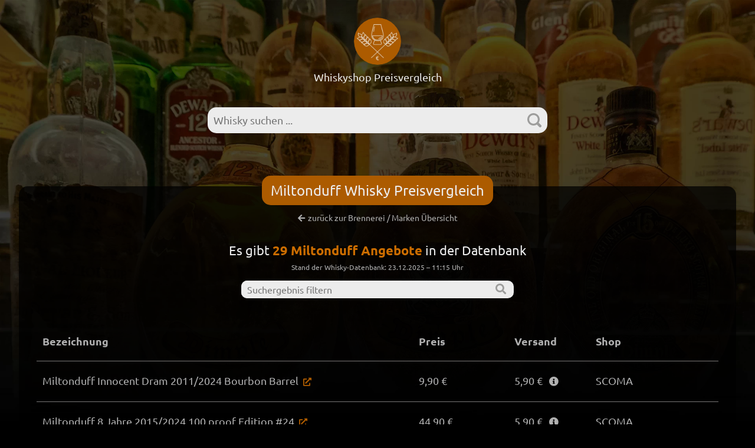

--- FILE ---
content_type: text/html; charset=UTF-8
request_url: https://www.whiskyshop-preisvergleich.de/brennerei-marke/miltonduff/
body_size: 9674
content:
<!doctype html><html lang="de"><head><meta charset="utf-8"><meta name="HandheldFriendly" content="True"/><meta name="MobileOptimized" content="320"/><meta name="viewport" content="width=device-width, initial-scale=1.0, maximum-scale=1.0, user-scalable=no" /><link rel="icon" type="image/png" sizes="32x32" href="https://www.whiskyshop-preisvergleich.de/wp-content/themes/whiskyshop-preisvergleich/_img/favicon/favicon.png"><title>Miltonduff &#8211; Whisky Preisvergleich</title><meta name='robots' content='index, follow, max-image-preview:large, max-snippet:-1, max-video-preview:-1' /><meta name="description" content="Miltonduff Whisky im Preisvergleich – Finde Whisky zum Top-Preis bei Whiskyshop Preisvergleich ► Jetzt Whisky Preise vergleichen!" /><link rel="canonical" href="https://www.whiskyshop-preisvergleich.de/brennerei-marke/miltonduff/" /><meta property="og:locale" content="de_DE" /><meta property="og:type" content="article" /><meta property="og:title" content="Miltonduff &#8211; Whisky Preisvergleich" /><meta property="og:description" content="Miltonduff Whisky im Preisvergleich – Finde Whisky zum Top-Preis bei Whiskyshop Preisvergleich ► Jetzt Whisky Preise vergleichen!" /><meta property="og:url" content="https://www.whiskyshop-preisvergleich.de/brennerei-marke/miltonduff/" /><meta property="og:site_name" content="Whiskyshop Preisvergleich" /><meta property="article:modified_time" content="2025-12-23T10:15:14+00:00" /><meta property="og:image" content="https://www.whiskyshop-preisvergleich.de/wp-content/uploads/fb_share.png" /><meta property="og:image:width" content="1200" /><meta property="og:image:height" content="630" /><meta property="og:image:type" content="image/png" /><meta name="twitter:card" content="summary_large_image" /> <script type="application/ld+json" class="yoast-schema-graph">{"@context":"https://schema.org","@graph":[{"@type":"WebPage","@id":"https://www.whiskyshop-preisvergleich.de/brennerei-marke/miltonduff/","url":"https://www.whiskyshop-preisvergleich.de/brennerei-marke/miltonduff/","name":"Miltonduff &#8211; Whisky Preisvergleich","isPartOf":{"@id":"https://www.whiskyshop-preisvergleich.de/#website"},"datePublished":"2020-12-18T12:20:58+00:00","dateModified":"2025-12-23T10:15:14+00:00","description":"Miltonduff Whisky im Preisvergleich – Finde Whisky zum Top-Preis bei Whiskyshop Preisvergleich ► Jetzt Whisky Preise vergleichen!","breadcrumb":{"@id":"https://www.whiskyshop-preisvergleich.de/brennerei-marke/miltonduff/#breadcrumb"},"inLanguage":"de","potentialAction":[{"@type":"ReadAction","target":["https://www.whiskyshop-preisvergleich.de/brennerei-marke/miltonduff/"]}]},{"@type":"BreadcrumbList","@id":"https://www.whiskyshop-preisvergleich.de/brennerei-marke/miltonduff/#breadcrumb","itemListElement":[{"@type":"ListItem","position":1,"name":"Startseite","item":"https://www.whiskyshop-preisvergleich.de/"},{"@type":"ListItem","position":2,"name":"Marke","item":"https://www.whiskyshop-preisvergleich.de/brennerei-marke/"},{"@type":"ListItem","position":3,"name":"Miltonduff"}]},{"@type":"WebSite","@id":"https://www.whiskyshop-preisvergleich.de/#website","url":"https://www.whiskyshop-preisvergleich.de/","name":"Whiskyshop Preisvergleich","description":"","publisher":{"@id":"https://www.whiskyshop-preisvergleich.de/#organization"},"potentialAction":[{"@type":"SearchAction","target":{"@type":"EntryPoint","urlTemplate":"https://www.whiskyshop-preisvergleich.de/?s={search_term_string}"},"query-input":{"@type":"PropertyValueSpecification","valueRequired":true,"valueName":"search_term_string"}}],"inLanguage":"de"},{"@type":"Organization","@id":"https://www.whiskyshop-preisvergleich.de/#organization","name":"Whiskyshop Preisvergleich","url":"https://www.whiskyshop-preisvergleich.de/","logo":{"@type":"ImageObject","inLanguage":"de","@id":"https://www.whiskyshop-preisvergleich.de/#/schema/logo/image/","url":"https://www.whiskyshop-preisvergleich.de/wp-content/uploads/logo.png","contentUrl":"https://www.whiskyshop-preisvergleich.de/wp-content/uploads/logo.png","width":500,"height":500,"caption":"Whiskyshop Preisvergleich"},"image":{"@id":"https://www.whiskyshop-preisvergleich.de/#/schema/logo/image/"}}]}</script> <link rel="preload" as="style" href="https://www.whiskyshop-preisvergleich.de/wp-content/themes/whiskyshop-preisvergleich/_css/all.min.css"><link rel="preload" as="style" href="https://www.whiskyshop-preisvergleich.de/wp-content/themes/whiskyshop-preisvergleich/_libs/jquery-ui.min.css"><style id='wp-img-auto-sizes-contain-inline-css' type='text/css'>img:is([sizes=auto i],[sizes^="auto," i]){contain-intrinsic-size:3000px 1500px}
/*# sourceURL=wp-img-auto-sizes-contain-inline-css */</style><link rel='stylesheet' id='cf7ic_style-css' href='https://www.whiskyshop-preisvergleich.de/wp-content/cache/autoptimize/css/autoptimize_single_446de1ae6bb220cd0e200f36a09eb5de.css' type='text/css' media='all' /><link rel='stylesheet' id='maincss-css' href='https://www.whiskyshop-preisvergleich.de/wp-content/cache/autoptimize/css/autoptimize_single_47bb58405a5446dc88b97f36a7ca95a7.css' type='text/css' media='all' /><link rel='stylesheet' id='tooltipster-css-css' href='https://www.whiskyshop-preisvergleich.de/wp-content/cache/autoptimize/css/autoptimize_single_faef256a3be450edc5d048f5f805e2d2.css' type='text/css' media='all' /><link rel="stylesheet"  href="https://www.whiskyshop-preisvergleich.de/wp-content/themes/whiskyshop-preisvergleich/_css/all.min.css" media="print" onload="this.onload=null;this.removeAttribute('media');"><link rel="stylesheet"  href="https://www.whiskyshop-preisvergleich.de/wp-content/themes/whiskyshop-preisvergleich/_libs/jquery-ui.min.css" media="print" onload="this.onload=null;this.removeAttribute('media');"> <noscript><link rel="stylesheet" href="https://www.whiskyshop-preisvergleich.de/wp-content/themes/whiskyshop-preisvergleich/_css/all.min.css"><link rel="stylesheet" href="https://www.whiskyshop-preisvergleich.de/wp-content/themes/whiskyshop-preisvergleich/_libs/jquery-ui.min.css"> </noscript><link rel="canonical" href="https://www.whiskyshop-preisvergleich.de/brennerei-marke/miltonduff/" /><style id='global-styles-inline-css' type='text/css'>:root{--wp--preset--aspect-ratio--square: 1;--wp--preset--aspect-ratio--4-3: 4/3;--wp--preset--aspect-ratio--3-4: 3/4;--wp--preset--aspect-ratio--3-2: 3/2;--wp--preset--aspect-ratio--2-3: 2/3;--wp--preset--aspect-ratio--16-9: 16/9;--wp--preset--aspect-ratio--9-16: 9/16;--wp--preset--color--black: #000000;--wp--preset--color--cyan-bluish-gray: #abb8c3;--wp--preset--color--white: #ffffff;--wp--preset--color--pale-pink: #f78da7;--wp--preset--color--vivid-red: #cf2e2e;--wp--preset--color--luminous-vivid-orange: #ff6900;--wp--preset--color--luminous-vivid-amber: #fcb900;--wp--preset--color--light-green-cyan: #7bdcb5;--wp--preset--color--vivid-green-cyan: #00d084;--wp--preset--color--pale-cyan-blue: #8ed1fc;--wp--preset--color--vivid-cyan-blue: #0693e3;--wp--preset--color--vivid-purple: #9b51e0;--wp--preset--gradient--vivid-cyan-blue-to-vivid-purple: linear-gradient(135deg,rgb(6,147,227) 0%,rgb(155,81,224) 100%);--wp--preset--gradient--light-green-cyan-to-vivid-green-cyan: linear-gradient(135deg,rgb(122,220,180) 0%,rgb(0,208,130) 100%);--wp--preset--gradient--luminous-vivid-amber-to-luminous-vivid-orange: linear-gradient(135deg,rgb(252,185,0) 0%,rgb(255,105,0) 100%);--wp--preset--gradient--luminous-vivid-orange-to-vivid-red: linear-gradient(135deg,rgb(255,105,0) 0%,rgb(207,46,46) 100%);--wp--preset--gradient--very-light-gray-to-cyan-bluish-gray: linear-gradient(135deg,rgb(238,238,238) 0%,rgb(169,184,195) 100%);--wp--preset--gradient--cool-to-warm-spectrum: linear-gradient(135deg,rgb(74,234,220) 0%,rgb(151,120,209) 20%,rgb(207,42,186) 40%,rgb(238,44,130) 60%,rgb(251,105,98) 80%,rgb(254,248,76) 100%);--wp--preset--gradient--blush-light-purple: linear-gradient(135deg,rgb(255,206,236) 0%,rgb(152,150,240) 100%);--wp--preset--gradient--blush-bordeaux: linear-gradient(135deg,rgb(254,205,165) 0%,rgb(254,45,45) 50%,rgb(107,0,62) 100%);--wp--preset--gradient--luminous-dusk: linear-gradient(135deg,rgb(255,203,112) 0%,rgb(199,81,192) 50%,rgb(65,88,208) 100%);--wp--preset--gradient--pale-ocean: linear-gradient(135deg,rgb(255,245,203) 0%,rgb(182,227,212) 50%,rgb(51,167,181) 100%);--wp--preset--gradient--electric-grass: linear-gradient(135deg,rgb(202,248,128) 0%,rgb(113,206,126) 100%);--wp--preset--gradient--midnight: linear-gradient(135deg,rgb(2,3,129) 0%,rgb(40,116,252) 100%);--wp--preset--font-size--small: 13px;--wp--preset--font-size--medium: 20px;--wp--preset--font-size--large: 36px;--wp--preset--font-size--x-large: 42px;--wp--preset--spacing--20: 0.44rem;--wp--preset--spacing--30: 0.67rem;--wp--preset--spacing--40: 1rem;--wp--preset--spacing--50: 1.5rem;--wp--preset--spacing--60: 2.25rem;--wp--preset--spacing--70: 3.38rem;--wp--preset--spacing--80: 5.06rem;--wp--preset--shadow--natural: 6px 6px 9px rgba(0, 0, 0, 0.2);--wp--preset--shadow--deep: 12px 12px 50px rgba(0, 0, 0, 0.4);--wp--preset--shadow--sharp: 6px 6px 0px rgba(0, 0, 0, 0.2);--wp--preset--shadow--outlined: 6px 6px 0px -3px rgb(255, 255, 255), 6px 6px rgb(0, 0, 0);--wp--preset--shadow--crisp: 6px 6px 0px rgb(0, 0, 0);}:where(body) { margin: 0; }.wp-site-blocks > .alignleft { float: left; margin-right: 2em; }.wp-site-blocks > .alignright { float: right; margin-left: 2em; }.wp-site-blocks > .aligncenter { justify-content: center; margin-left: auto; margin-right: auto; }:where(.is-layout-flex){gap: 0.5em;}:where(.is-layout-grid){gap: 0.5em;}.is-layout-flow > .alignleft{float: left;margin-inline-start: 0;margin-inline-end: 2em;}.is-layout-flow > .alignright{float: right;margin-inline-start: 2em;margin-inline-end: 0;}.is-layout-flow > .aligncenter{margin-left: auto !important;margin-right: auto !important;}.is-layout-constrained > .alignleft{float: left;margin-inline-start: 0;margin-inline-end: 2em;}.is-layout-constrained > .alignright{float: right;margin-inline-start: 2em;margin-inline-end: 0;}.is-layout-constrained > .aligncenter{margin-left: auto !important;margin-right: auto !important;}.is-layout-constrained > :where(:not(.alignleft):not(.alignright):not(.alignfull)){margin-left: auto !important;margin-right: auto !important;}body .is-layout-flex{display: flex;}.is-layout-flex{flex-wrap: wrap;align-items: center;}.is-layout-flex > :is(*, div){margin: 0;}body .is-layout-grid{display: grid;}.is-layout-grid > :is(*, div){margin: 0;}body{padding-top: 0px;padding-right: 0px;padding-bottom: 0px;padding-left: 0px;}a:where(:not(.wp-element-button)){text-decoration: underline;}:root :where(.wp-element-button, .wp-block-button__link){background-color: #32373c;border-width: 0;color: #fff;font-family: inherit;font-size: inherit;font-style: inherit;font-weight: inherit;letter-spacing: inherit;line-height: inherit;padding-top: calc(0.667em + 2px);padding-right: calc(1.333em + 2px);padding-bottom: calc(0.667em + 2px);padding-left: calc(1.333em + 2px);text-decoration: none;text-transform: inherit;}.has-black-color{color: var(--wp--preset--color--black) !important;}.has-cyan-bluish-gray-color{color: var(--wp--preset--color--cyan-bluish-gray) !important;}.has-white-color{color: var(--wp--preset--color--white) !important;}.has-pale-pink-color{color: var(--wp--preset--color--pale-pink) !important;}.has-vivid-red-color{color: var(--wp--preset--color--vivid-red) !important;}.has-luminous-vivid-orange-color{color: var(--wp--preset--color--luminous-vivid-orange) !important;}.has-luminous-vivid-amber-color{color: var(--wp--preset--color--luminous-vivid-amber) !important;}.has-light-green-cyan-color{color: var(--wp--preset--color--light-green-cyan) !important;}.has-vivid-green-cyan-color{color: var(--wp--preset--color--vivid-green-cyan) !important;}.has-pale-cyan-blue-color{color: var(--wp--preset--color--pale-cyan-blue) !important;}.has-vivid-cyan-blue-color{color: var(--wp--preset--color--vivid-cyan-blue) !important;}.has-vivid-purple-color{color: var(--wp--preset--color--vivid-purple) !important;}.has-black-background-color{background-color: var(--wp--preset--color--black) !important;}.has-cyan-bluish-gray-background-color{background-color: var(--wp--preset--color--cyan-bluish-gray) !important;}.has-white-background-color{background-color: var(--wp--preset--color--white) !important;}.has-pale-pink-background-color{background-color: var(--wp--preset--color--pale-pink) !important;}.has-vivid-red-background-color{background-color: var(--wp--preset--color--vivid-red) !important;}.has-luminous-vivid-orange-background-color{background-color: var(--wp--preset--color--luminous-vivid-orange) !important;}.has-luminous-vivid-amber-background-color{background-color: var(--wp--preset--color--luminous-vivid-amber) !important;}.has-light-green-cyan-background-color{background-color: var(--wp--preset--color--light-green-cyan) !important;}.has-vivid-green-cyan-background-color{background-color: var(--wp--preset--color--vivid-green-cyan) !important;}.has-pale-cyan-blue-background-color{background-color: var(--wp--preset--color--pale-cyan-blue) !important;}.has-vivid-cyan-blue-background-color{background-color: var(--wp--preset--color--vivid-cyan-blue) !important;}.has-vivid-purple-background-color{background-color: var(--wp--preset--color--vivid-purple) !important;}.has-black-border-color{border-color: var(--wp--preset--color--black) !important;}.has-cyan-bluish-gray-border-color{border-color: var(--wp--preset--color--cyan-bluish-gray) !important;}.has-white-border-color{border-color: var(--wp--preset--color--white) !important;}.has-pale-pink-border-color{border-color: var(--wp--preset--color--pale-pink) !important;}.has-vivid-red-border-color{border-color: var(--wp--preset--color--vivid-red) !important;}.has-luminous-vivid-orange-border-color{border-color: var(--wp--preset--color--luminous-vivid-orange) !important;}.has-luminous-vivid-amber-border-color{border-color: var(--wp--preset--color--luminous-vivid-amber) !important;}.has-light-green-cyan-border-color{border-color: var(--wp--preset--color--light-green-cyan) !important;}.has-vivid-green-cyan-border-color{border-color: var(--wp--preset--color--vivid-green-cyan) !important;}.has-pale-cyan-blue-border-color{border-color: var(--wp--preset--color--pale-cyan-blue) !important;}.has-vivid-cyan-blue-border-color{border-color: var(--wp--preset--color--vivid-cyan-blue) !important;}.has-vivid-purple-border-color{border-color: var(--wp--preset--color--vivid-purple) !important;}.has-vivid-cyan-blue-to-vivid-purple-gradient-background{background: var(--wp--preset--gradient--vivid-cyan-blue-to-vivid-purple) !important;}.has-light-green-cyan-to-vivid-green-cyan-gradient-background{background: var(--wp--preset--gradient--light-green-cyan-to-vivid-green-cyan) !important;}.has-luminous-vivid-amber-to-luminous-vivid-orange-gradient-background{background: var(--wp--preset--gradient--luminous-vivid-amber-to-luminous-vivid-orange) !important;}.has-luminous-vivid-orange-to-vivid-red-gradient-background{background: var(--wp--preset--gradient--luminous-vivid-orange-to-vivid-red) !important;}.has-very-light-gray-to-cyan-bluish-gray-gradient-background{background: var(--wp--preset--gradient--very-light-gray-to-cyan-bluish-gray) !important;}.has-cool-to-warm-spectrum-gradient-background{background: var(--wp--preset--gradient--cool-to-warm-spectrum) !important;}.has-blush-light-purple-gradient-background{background: var(--wp--preset--gradient--blush-light-purple) !important;}.has-blush-bordeaux-gradient-background{background: var(--wp--preset--gradient--blush-bordeaux) !important;}.has-luminous-dusk-gradient-background{background: var(--wp--preset--gradient--luminous-dusk) !important;}.has-pale-ocean-gradient-background{background: var(--wp--preset--gradient--pale-ocean) !important;}.has-electric-grass-gradient-background{background: var(--wp--preset--gradient--electric-grass) !important;}.has-midnight-gradient-background{background: var(--wp--preset--gradient--midnight) !important;}.has-small-font-size{font-size: var(--wp--preset--font-size--small) !important;}.has-medium-font-size{font-size: var(--wp--preset--font-size--medium) !important;}.has-large-font-size{font-size: var(--wp--preset--font-size--large) !important;}.has-x-large-font-size{font-size: var(--wp--preset--font-size--x-large) !important;}
/*# sourceURL=global-styles-inline-css */</style></head><body><div id="page" class="searchresult themepage"><div class="section search"><div class="section-wrapper"> <a id="logo" href="/"> <img src="https://www.whiskyshop-preisvergleich.de/wp-content/themes/whiskyshop-preisvergleich/_img/logo.png" alt="Whiskyshop Preisvergleich" width="130" height="130"/> <span class="text">Whiskyshop Preisvergleich</span> </a><div class="search-wrapper"><form class="search-form" method="get" action="/suche/"> <label for="whiskysearch">Whisky suchen ...</label> <input id="whiskysearch" class="search-input" type="text" name="begriff" placeholder="Whisky suchen ..." required="required" minlength="3" /> <button class="search-input button-reset" type="reset"> <svg version="1.1" xmlns="http://www.w3.org/2000/svg" x="0" y="0" width="16" height="16" viewBox="0 0 16 16"> <path d="M14.7,14L14,14.7c-0.2,0.2-0.5,0.2-0.7,0l-12-12C1.1,2.5,1.1,2.2,1.3,2L2,1.3c0.2-0.2,0.5-0.2,0.7,0l12,12C14.9,13.5,14.9,13.8,14.7,14z"></path> <path d="M2,14.7L1.3,14c-0.2-0.2-0.2-0.5,0-0.7l12-12c0.2-0.2,0.5-0.2,0.7,0L14.7,2c0.2,0.2,0.2,0.5,0,0.7l-12,12C2.5,14.9,2.2,14.9,2,14.7z"></path> </svg> </button> <button class="search-input button-lupe transition" type="submit"> <svg version="1.1" xmlns="http://www.w3.org/2000/svg" x="0" y="0" width="16" height="16" viewBox="0 0 16 16"> <path d="M15.561,13.439l-2.705-2.704c0.695-1.085,1.104-2.372,1.104-3.756
 C13.959,3.125,10.834,0,6.979,0S0,3.125,0,6.979c0,3.854,3.125,6.979,6.979,6.979c1.384,0,2.67-0.408,3.755-1.103l2.705,2.705
 C13.732,15.854,14.116,16,14.5,16s0.768-0.146,1.061-0.439C16.146,14.975,16.146,14.025,15.561,13.439z M2.094,6.979
 c0-2.694,2.191-4.886,4.886-4.886s4.886,2.192,4.886,4.886s-2.191,4.885-4.886,4.885S2.094,9.673,2.094,6.979z"></path> </svg> </button></form></div></div></div><div class="section listing"><div class="section-wrapper"><div class="headline-wrapper-special"><h1><span>Miltonduff Whisky Preisvergleich</span></h1><a class="link-overview" href="https://www.whiskyshop-preisvergleich.de/brennerei-marke/"><i class="fas fa-arrow-left"></i><span>zurück zur Brennerei / Marken Übersicht</span></a></div><div class="headline-wrapper"><h2>Es gibt <span class="orange">29 Miltonduff Angebote</span> in der Datenbank</h2><span class="data-stand">Stand der Whisky-Datenbank: 23.12.2025 – 11:15 Uhr</span><div class="search-filter-container"><div class="search-filter-wrapper"><input id="filterSearch" type="text" placeholder="Suchergebnis filtern"><i class="fas fa-search"></i><i class="fas fa-times"></i></div></div></div><ul class="grid headline"><li class="grid-item-group"><ul class="grid-item"><li class="title">Bezeichnung</li><li class="price">Preis</li><li class="shipping">Versand</li><li class="shopname">Shop</li></ul></li></ul><ul class="grid"><li class="grid-item-group"><ul class="grid-item transition"><li class="title"><a class="shoplink" href="https://www.scoma.de/de/whisky/miltonduff-innocent-dram-2011-2024-bourbon-barrel-1.html" data-medium="" target="_blank" rel="noopener nofollow">Miltonduff Innocent Dram 2011/2024 Bourbon Barrel</a></li><li class="price">9,90 €</li><li class="shipping"><div class="shipping-wrapper"><span>5,90 €</span><span class="tooltip shippingfree" title="Kostenloser Versand ab 80,00 € Bestellwert"></span></div></li><li class="shopname">SCOMA</li></ul></li><li class="grid-item-group"><ul class="grid-item transition"><li class="title"><a class="shoplink" href="https://www.scoma.de/de/whisky/miltonduff-8-jahre-2015-2024-100-proof-edition-24.html" data-medium="" target="_blank" rel="noopener nofollow">Miltonduff 8 Jahre 2015/2024 100 proof Edition #24</a></li><li class="price">44,90 €</li><li class="shipping"><div class="shipping-wrapper"><span>5,90 €</span><span class="tooltip shippingfree" title="Kostenloser Versand ab 80,00 € Bestellwert"></span></div></li><li class="shopname">SCOMA</li></ul></li><li class="grid-item-group"><ul class="grid-item transition"><li class="title"><a class="shoplink" href="https://captainscotch.de/whisky/signatory-vintage-miltonduff-8-years-2015-2024-100-proof-edition-24-07l/" data-medium="" target="_blank" rel="noopener nofollow">Signatory Vintage Miltonduff Aged 8 Years 2015/2024 100 Proof Edition #24 Single Malt Scotch Whisky</a></li><li class="price">44,90 €</li><li class="shipping"><div class="shipping-wrapper"><span>5,99 €</span><span class="tooltip shippingfree" title="Kostenloser Versand ab 99,00 € Bestellwert"></span></div></li><li class="shopname">Captain Scotch</li></ul></li><li class="grid-item-group"><ul class="grid-item transition"><li class="title"><a class="shoplink" href="https://www.scoma.de/de/whisky/miltonduff-9-jahre-2015-2025-100-proof-edition-54.html" data-medium="" target="_blank" rel="noopener nofollow">Miltonduff 14 Jahre 2015/2025 100 Proof Edition #54</a></li><li class="price">47,90 €</li><li class="shipping"><div class="shipping-wrapper"><span>5,90 €</span><span class="tooltip shippingfree" title="Kostenloser Versand ab 80,00 € Bestellwert"></span></div></li><li class="shopname">SCOMA</li></ul></li><li class="grid-item-group"><ul class="grid-item transition"><li class="title"><a class="shoplink" href="https://www.scoma.de/de/whisky/miltonduff-10-jahre-discovery.html" data-medium="" target="_blank" rel="noopener nofollow">Miltonduff 10 Jahre Discovery Speyside Single Malt Scotch Whisky</a></li><li class="price">47,90 €</li><li class="shipping"><div class="shipping-wrapper"><span>5,90 €</span><span class="tooltip shippingfree" title="Kostenloser Versand ab 80,00 € Bestellwert"></span></div></li><li class="shopname">SCOMA</li></ul></li><li class="grid-item-group"><ul class="grid-item transition"><li class="title"><a class="shoplink" href="https://captainscotch.de/whisky/signatory-vintage-miltonduff-14-years-2011-2025-100-proof-edition-54-07l/" data-medium="" target="_blank" rel="noopener nofollow">Signatory Vintage Miltonduff Aged 14 Years 2011/2025 100 Proof Edition #54 Single Malt Scotch Whisky</a></li><li class="price">47,90 €</li><li class="shipping"><div class="shipping-wrapper"><span>5,99 €</span><span class="tooltip shippingfree" title="Kostenloser Versand ab 99,00 € Bestellwert"></span></div></li><li class="shopname">Captain Scotch</li></ul></li><li class="grid-item-group"><ul class="grid-item transition"><li class="title"><a class="shoplink" href="https://fassgeist.de/products/miltonduff-whisky-100-proof-edition-54-14-jahre" data-medium="" target="_blank" rel="noopener nofollow">Miltonduff 100 Proof Edition #54 14 Jahre 2011/2025</a></li><li class="price">48,90 €</li><li class="shipping"><div class="shipping-wrapper"><span>4,90 €</span><span class="tooltip shippingfree" title="Kostenloser Versand ab 99,00 € Bestellwert"></span></div></li><li class="shopname">Fassgeist</li></ul></li><li class="grid-item-group"><ul class="grid-item transition"><li class="title"><a class="shoplink" href="https://fassgeist.de/products/miltonduff-discovery-10-jahre" data-medium="" target="_blank" rel="noopener nofollow">Miltonduff Discovery 10 Jahre</a></li><li class="price">48,90 €</li><li class="shipping"><div class="shipping-wrapper"><span>4,90 €</span><span class="tooltip shippingfree" title="Kostenloser Versand ab 99,00 € Bestellwert"></span></div></li><li class="shopname">Fassgeist</li></ul></li><li class="grid-item-group"><ul class="grid-item transition"><li class="title"><a class="shoplink" href="https://shop.whiskybase.com/us/miltonduff-2015-sv-signatory-vintage.html" data-medium="" target="_blank" rel="noopener nofollow">Miltonduff 2015 Signatory Vintage - 100 Proof</a></li><li class="price">49,50 €</li><li class="shipping"><div class="shipping-wrapper"><span>9,00 €</span></div></li><li class="shopname">Whiskybase Shop</li></ul></li><li class="grid-item-group"><ul class="grid-item transition"><li class="title"><a class="shoplink" href="https://shop.whiskybase.com/us/miltonduff-2011-sv-signatory-vintage-158730949.html" data-medium="" target="_blank" rel="noopener nofollow">Miltonduff 2011 Signatory Vintage - 100 Proof #54</a></li><li class="price">49,50 €</li><li class="shipping"><div class="shipping-wrapper"><span>9,00 €</span></div></li><li class="shopname">Whiskybase Shop</li></ul></li><li class="grid-item-group"><ul class="grid-item transition"><li class="title"><a class="shoplink" href="https://captainscotch.de/whisky/gordon-macphail-miltonduff-10-years-discovery-07l/" data-medium="" target="_blank" rel="noopener nofollow">Gordon &amp; MacPhail Miltonduff Aged 10 Years Discovery Single Malt Scotch Whisky</a></li><li class="price">49,90 €</li><li class="shipping"><div class="shipping-wrapper"><span>5,99 €</span><span class="tooltip shippingfree" title="Kostenloser Versand ab 99,00 € Bestellwert"></span></div></li><li class="shopname">Captain Scotch</li></ul></li><li class="grid-item-group"><ul class="grid-item transition"><li class="title"><a class="shoplink" href="https://www.whiskyworld.de/p/miltonduff-11-jahre-2008-2019-bourbon-barrel-m104_0002" data-medium="" target="_blank" rel="noopener nofollow">Miltonduff 11 Jahre 2008 / 2019 Bourbon Barrel</a></li><li class="price">49,95 €</li><li class="shipping"><div class="shipping-wrapper"><span>4,60 €</span><span class="tooltip shippingfree" title="Kostenloser Versand ab 77,00 € Bestellwert"></span></div></li><li class="shopname">Whisky World</li></ul></li><li class="grid-item-group"><ul class="grid-item transition"><li class="title"><a class="shoplink" href="https://shop.whiskybase.com/us/miltonduff-10-year-old-gm-gordon-macphail.html" data-medium="" target="_blank" rel="noopener nofollow">Miltonduff 10-year-old Gordon & MacPhail</a></li><li class="price">52,50 €</li><li class="shipping"><div class="shipping-wrapper"><span>9,00 €</span></div></li><li class="shopname">Whiskybase Shop</li></ul></li><li class="grid-item-group"><ul class="grid-item transition"><li class="title"><a class="shoplink" href="https://www.whiskyworld.de/p/miltonduff-10-jahre-gundm-discovery-new-range-s5434" data-medium="" target="_blank" rel="noopener nofollow">Miltonduff 10 Jahre G&M Discovery NEW RANGE</a></li><li class="price">52,95 €</li><li class="shipping"><div class="shipping-wrapper"><span>4,60 €</span><span class="tooltip shippingfree" title="Kostenloser Versand ab 77,00 € Bestellwert"></span></div></li><li class="shopname">Whisky World</li></ul></li><li class="grid-item-group"><ul class="grid-item transition"><li class="title"><a class="shoplink" href="https://captainscotch.de/whisky/carn-mor-miltonduff-10-years-2011-2021-07l/" data-medium="" target="_blank" rel="noopener nofollow">Càrn Mòr Miltonduff 10 Years 2011/2021 Single Malt Scotch Whisky</a></li><li class="price">54,90 €</li><li class="shipping"><div class="shipping-wrapper"><span>5,99 €</span><span class="tooltip shippingfree" title="Kostenloser Versand ab 99,00 € Bestellwert"></span></div></li><li class="shopname">Captain Scotch</li></ul></li><li class="grid-item-group"><ul class="grid-item transition"><li class="title"><a class="shoplink" href="https://www.spirituosen-superbillig.com/Ballantines-The-Miltonduff-15-Jahre-07-Liter-40-Vol.html" data-medium="" target="_blank" rel="noopener nofollow">Ballantines The Miltonduff 15 Jahre 0,7 Liter 40 % Vol.</a></li><li class="price">54,90 €</li><li class="shipping"><div class="shipping-wrapper"><span>5,90 €</span><span class="tooltip shippingfree" title="Kostenloser Versand ab 100,00 € Bestellwert"></span></div></li><li class="shopname">Spirituosen Superbillig</li></ul></li><li class="grid-item-group"><ul class="grid-item transition"><li class="title"><a class="shoplink" href="https://shop.whiskybase.com/us/miltonduff-2012-vw-van-wees.html" data-medium="" target="_blank" rel="noopener nofollow">Miltonduff 2012 Ultimate</a></li><li class="price">59,50 €</li><li class="shipping"><div class="shipping-wrapper"><span>9,00 €</span></div></li><li class="shopname">Whiskybase Shop</li></ul></li><li class="grid-item-group"><ul class="grid-item transition"><li class="title"><a class="shoplink" href="https://fassgeist.de/products/miltonduff-battlehill-12-jahre-whisky" data-medium="" target="_blank" rel="noopener nofollow">Miltonduff Battlehill 12 Jahre</a></li><li class="price">69,90 €</li><li class="shipping"><div class="shipping-wrapper"><span>4,90 €</span><span class="tooltip shippingfree" title="Kostenloser Versand ab 99,00 € Bestellwert"></span></div></li><li class="shopname">Fassgeist</li></ul></li><li class="grid-item-group"><ul class="grid-item transition"><li class="title"><a class="shoplink" href="https://captainscotch.de/whisky/asta-morris-miltonduff-8-years-cask-am-155-07l/" data-medium="" target="_blank" rel="noopener nofollow">Asta Morris Miltonduff Aged 8 Years 2013/2022 Cask AM 155 Single Malt Scotch Whisky</a></li><li class="price">74,90 €</li><li class="shipping"><div class="shipping-wrapper"><span>5,99 €</span><span class="tooltip shippingfree" title="Kostenloser Versand ab 99,00 € Bestellwert"></span></div></li><li class="shopname">Captain Scotch</li></ul></li><li class="grid-item-group"><ul class="grid-item transition"><li class="title"><a class="shoplink" href="https://captainscotch.de/whisky/cadenheads-miltonduff-15-years-2008-2024-07l/" data-medium="" target="_blank" rel="noopener nofollow">Cadenhead's Miltonduff Aged 15 Years 2008/2024 Single Malt Scotch Whisky</a></li><li class="price">84,90 €</li><li class="shipping"><div class="shipping-wrapper"><span>5,99 €</span><span class="tooltip shippingfree" title="Kostenloser Versand ab 99,00 € Bestellwert"></span></div></li><li class="shopname">Captain Scotch</li></ul></li><li class="grid-item-group"><ul class="grid-item transition"><li class="title"><a class="shoplink" href="https://captainscotch.de/whisky/nectar-of-the-daily-drams-miltonduff-12-years-2011-2024-07l/" data-medium="" target="_blank" rel="noopener nofollow">Nectar of the Daily Drams Miltonduff 12 Years Old 2011/2024 Single Malt Scotch Whisky</a></li><li class="price">84,90 €</li><li class="shipping"><div class="shipping-wrapper"><span>5,99 €</span><span class="tooltip shippingfree" title="Kostenloser Versand ab 99,00 € Bestellwert"></span></div></li><li class="shopname">Captain Scotch</li></ul></li><li class="grid-item-group"><ul class="grid-item transition"><li class="title"><a class="shoplink" href="https://fassgeist.de/products/miltonduff-14-jahre-special-vintage-whisky" data-medium="" target="_blank" rel="noopener nofollow">Miltonduff Special Vintage Collection 14 Jahre 2010/2025</a></li><li class="price">89,80 €</li><li class="shipping"><div class="shipping-wrapper"><span>4,90 €</span><span class="tooltip shippingfree" title="Kostenloser Versand ab 99,00 € Bestellwert"></span></div></li><li class="shopname">Fassgeist</li></ul></li><li class="grid-item-group"><ul class="grid-item transition"><li class="title"><a class="shoplink" href="https://captainscotch.de/whisky/brave-new-spirits-miltonduff-13-years-an-eerie-silence-whisky-heroes-07l/" data-medium="" target="_blank" rel="noopener nofollow">Brave New Spirits Miltonduff 13 Years An Eerie Silence Whisky Heroes Single Malt Scotch Whisky</a></li><li class="price">94,90 €</li><li class="shipping"><div class="shipping-wrapper"><span>5,99 €</span><span class="tooltip shippingfree" title="Kostenloser Versand ab 99,00 € Bestellwert"></span></div></li><li class="shopname">Captain Scotch</li></ul></li><li class="grid-item-group"><ul class="grid-item transition"><li class="title"><a class="shoplink" href="https://shop.whiskybase.com/us/miltonduff-2008-ac-acorn.html" data-medium="" target="_blank" rel="noopener nofollow">Miltonduff 2008 Acorn</a></li><li class="price">99,50 €</li><li class="shipping"><div class="shipping-wrapper"><span>9,00 €</span></div></li><li class="shopname">Whiskybase Shop</li></ul></li><li class="grid-item-group"><ul class="grid-item transition"><li class="title"><a class="shoplink" href="https://fassgeist.de/products/miltonduff-17-jahre-2007-2025" data-medium="" target="_blank" rel="noopener nofollow">Miltonduff The Single Malts of Scotland 17 Jahre 2007/2025</a></li><li class="price">99,90 €</li><li class="shipping"><div class="shipping-wrapper"><span>4,90 €</span><span class="tooltip shippingfree" title="Kostenloser Versand ab 99,00 € Bestellwert"></span></div></li><li class="shopname">Fassgeist</li></ul></li><li class="grid-item-group"><ul class="grid-item transition"><li class="title"><a class="shoplink" href="https://shop.whiskybase.com/us/miltonduff-11-year-old-dedr-decadent-drinks.html" data-medium="" target="_blank" rel="noopener nofollow">Miltonduff 11-year-old Decadent Drinks</a></li><li class="price">125,00 €</li><li class="shipping"><div class="shipping-wrapper"><span>9,00 €</span></div></li><li class="shopname">Whiskybase Shop</li></ul></li><li class="grid-item-group"><ul class="grid-item transition"><li class="title"><a class="shoplink" href="https://captainscotch.de/whisky/simply-good-whisky-miltonduff-15-years-2008-2023-cask-ki-180209-07l/" data-medium="" target="_blank" rel="noopener nofollow">Simply Good Whisky Miltonduff 15 Years 2008/2023 Cask KI-180209 Speyside Single Malt Scotch Whisky</a></li><li class="price">139,90 €</li><li class="shipping"><div class="shipping-wrapper"><span>5,99 €</span><span class="tooltip shippingfree" title="Kostenloser Versand ab 99,00 € Bestellwert"></span></div></li><li class="shopname">Captain Scotch</li></ul></li><li class="grid-item-group"><ul class="grid-item transition"><li class="title"><a class="shoplink" href="https://captainscotch.de/whisky/simply-good-whisky-miltonduff-17-years-2006-2023-ki-2-07l/" data-medium="" target="_blank" rel="noopener nofollow">Simply Good Whisky Miltonduff 17 Years 2006/2023 Cask KI-2 Single Malt Scotch Whisky</a></li><li class="price">149,90 €</li><li class="shipping"><div class="shipping-wrapper"><span>5,99 €</span><span class="tooltip shippingfree" title="Kostenloser Versand ab 99,00 € Bestellwert"></span></div></li><li class="shopname">Captain Scotch</li></ul></li><li class="grid-item-group"><ul class="grid-item transition"><li class="title"><a class="shoplink" href="https://shop.whiskybase.com/us/collectie-miltonduff-1995-archives-495.html" data-medium="" target="_blank" rel="noopener nofollow">Miltonduff 1995 Archives - 49.5%</a></li><li class="price">290,00 €</li><li class="shipping"><div class="shipping-wrapper"><span>9,00 €</span></div></li><li class="shopname">Whiskybase Shop</li></ul></li></ul></div></div></div><div id="footer" class="section"><div class="section-wrapper"><div class="footerimage"></div><ul id="menu-footer" class="nav-footer"><li id="menu-item-19" class="menu-item menu-item-type-post_type menu-item-object-page menu-item-home menu-item-19"><a href="https://www.whiskyshop-preisvergleich.de/">Startseite</a></li><li id="menu-item-23" class="menu-item menu-item-type-post_type menu-item-object-page menu-item-23"><a href="https://www.whiskyshop-preisvergleich.de/whisky-haendler/">Whisky-Händler</a></li><li id="menu-item-40" class="menu-item menu-item-type-post_type menu-item-object-page menu-item-40"><a href="https://www.whiskyshop-preisvergleich.de/ueber-uns/">Über uns</a></li><li id="menu-item-21" class="menu-item menu-item-type-post_type menu-item-object-page menu-item-21"><a href="https://www.whiskyshop-preisvergleich.de/impressum/">Impressum</a></li><li id="menu-item-20" class="menu-item menu-item-type-post_type menu-item-object-page menu-item-privacy-policy menu-item-20"><a rel="privacy-policy" href="https://www.whiskyshop-preisvergleich.de/datenschutzerklaerung/">Datenschutz</a></li></ul><span class="dramtext count"><span class="text-white">Vergleiche Whisky-Preise aus</span><span class="text-orange">&nbsp;7.526&nbsp;</span><span class="text-white">Datensätzen!</span></span><span class="dramtext">Das Listing auf Whiskyshop-Preisvergleich ist kostenlos! Ihr dürft mir aber gern einen Dram ausgeben – Danke.</span><a class="dram" href="https://paypal.me/WhiskyshopPreisvergl" title="Buy me a Dram" target="_blank" rel="nofollow noopener"><div class="button-wrapper"><div class="icon-wrapper"><div class="ic-dram"></div></div><div class="text-wrapper"><div class="text transition">Buy me a Dram</div></div></div></a></div></div> <script type="speculationrules">{"prefetch":[{"source":"document","where":{"and":[{"href_matches":"/*"},{"not":{"href_matches":["/wp-*.php","/wp-admin/*","/wp-content/uploads/*","/wp-content/*","/wp-content/plugins/*","/wp-content/themes/whiskyshop-preisvergleich/*","/*\\?(.+)"]}},{"not":{"selector_matches":"a[rel~=\"nofollow\"]"}},{"not":{"selector_matches":".no-prefetch, .no-prefetch a"}}]},"eagerness":"conservative"}]}</script> <script type="text/javascript" id="wp-statistics-tracker-js-extra">var WP_Statistics_Tracker_Object = {"requestUrl":"https://www.whiskyshop-preisvergleich.de/wp-json/wp-statistics/v2","ajaxUrl":"https://www.whiskyshop-preisvergleich.de/wp-admin/admin-ajax.php","hitParams":{"wp_statistics_hit":1,"source_type":"post_type_brands","source_id":319,"search_query":"","signature":"b6d5d63964aab73ff36e15a67e118d5b","endpoint":"hit"},"option":{"dntEnabled":"","bypassAdBlockers":"","consentIntegration":{"name":null,"status":[]},"isPreview":false,"userOnline":false,"trackAnonymously":false,"isWpConsentApiActive":false,"consentLevel":""},"isLegacyEventLoaded":"","customEventAjaxUrl":"https://www.whiskyshop-preisvergleich.de/wp-admin/admin-ajax.php?action=wp_statistics_custom_event&nonce=6220c0a8c3","onlineParams":{"wp_statistics_hit":1,"source_type":"post_type_brands","source_id":319,"search_query":"","signature":"b6d5d63964aab73ff36e15a67e118d5b","action":"wp_statistics_online_check"},"jsCheckTime":"60000"};
//# sourceURL=wp-statistics-tracker-js-extra</script> <script>window.addEventListener('load', function () {   /* Load jQuery script after Pageload */

      $(function () {
         var availableTags = [
"A.D. Rattray","Aberfeldy","Aberlour","Acorn","Adelphi","Adnams","Aerstone","Ailsa Bay","Akashi","Akkeshi","Alambic Classique","Alistair Walker Whisky Company","Allt-a-Bhainne","Amrut","anCnoc","Angels' Nectar","Annandale","Antiquary","Ardbeg","Ardmore","Armorik","Arran","Asta Morris","Athru","Auchentoshan","Auchroisk","Aultmore","Aureum","Bain's Cape Mountain","Baker's","Bakery Hill","Balblair","Balcones","Ballantines","Ballechin","Balmenach","Baltach","Balvenie","Barr an Uisce","Barton","Basil Hayden's","Beinn Dubh","Belgian Owl","Bell's","Ben Nevis","Benriach","Benrinnes","Benromach","Bernheim","Berry Bros & Rudd","Best Dram","Beverbach","Big Peat","Birkenhof","Black & White","Black Bottle","Black Velvet","Blackadder","Bladnoch","Blair Athol","Blanton's","Bowmore","Brachadair","Braeval","Brenne","Brora","Bruichladdich","Buffalo Trace","Bulleit","Bunnahabhain","Bushmills","C&S Dram Collection","Cadenhead","Caledonian","Cambus","Cameron Brig","Cameronbridge","Canadian Club","Caol Ila","Caperdonich","Cardhu","Càrn Mòr","Carsebridge","Catto's Blended","Chapter 7","Chichibu","Chita","Chivas Regal","Clan MacGregor","Claxton's","Cleveland","Clonakilty","Clontarf","Clynelish","Coillmor","Coleburn","Colonel E.H. Taylor","Compass Box","Connemara","Convalmore","Cooley Distillery","Copper Dog","Corner Creek","Corsair","Cotswolds","Cragganmore","Craigellachie","Creative Whisky Company","Crown Royal","Cutty Sark","Dad's Hat","Dailuaine","Dalmore","Dalwhinnie","Darkness!","Dead Rabbit","Deanston","Dimple","Dingle","Douglas Laing","Dubliner","Dufftown","Duncan Taylor","Dunville","Eagle Rare","Eddu","Edradour","Elements of Islay","Elijah Craig","Elixir Distillers","Elsburn","English Whisky Co.","Enso","Evan Williams","Fading Hill","Famous Grouse","Fettercairn","FEW","Filliers","Finch","Finlaggan","Flóki","Four Roses","Frysk Hynder","Game Of Thrones","George Dickel","Georgia Moon","Girvan","Glasgow","Glen Breton","Glen Deveron","Glen Elgin","Glen Els","Glen Garioch","Glen Grant","Glen Keith","Glen Moray","Glen Ord","Glen Parker","Glen Scotia","Glen Spey","GlenAllachie","Glenburgie","Glencadam","Glendalough","GlenDronach","Glendullan","Glenfarclas","Glenfiddich","Glenglassaugh","Glengoyne","Glengyle","Glenkinchie","Glenlivet","Glenlossie","Glenmorangie","Glenrothes","Glentauchers","Glenturret","Gold Cock","Goldlys","Gordon & MacPhail","Grant's","Green Spot","Hakushu","Hart Brothers","Hazelburn","Heaven Hill","Hellyers Road","Hibiki","High West","Highland Park","Highland Queen","Hinch","Hirsch Selection","House of McCallum","Hudson","Hunter Laing","Hyde","I.W. Harper","Ian Macleod","Ileach","Inchgower","Inchmurrin","Invergordon","Inverleven","Irish Rover","Islay Storm","J.P. Wiser's","J&B","Jack Daniel's","Jack Ryan","Jack Wiebers","James E. Pepper","James Eadie","Jameson","Jefferson's","Jericho","Jim Beam","John's Lane","Johnnie Walker","Johnny Drum","Jura","Kamiki","Karuizawa","Kavalan","Kilbeggan","Kilchoman","Kilkerran","Kinahan's","Kinclaith","Kingsbarns","Kininvie","Knappogue Castle","Knob Creek","Knockando","Knockdhu","Koval","Kurayoshi","Kyrö","Ladyburn","Lagavulin","Lakes","Laphroaig","Larceny","Ledaig","Legent","Linkwood","Littlemill","Loch Lomond","Lochlea","Lombard","Longmorn","Longrow","Lost Distillery","Lot No. 40","M&H","Macallan","Macduff","Mackmyra","Macnamara","Maker's Mark","Malts of Germany","Mannochmore","Meyers","Michter's","Midleton","Millstone","Miltonduff","Miyagikyo","Monkey Shoulder","Mortlach","MRDC","Muirheads","Murray McDavid","Nc'nean","Nikka","Nine Springs","Noah's Mill","Nomad","North British","North Star Spirits","Oban","Octomore","Old Ballantruan","Old Bardstown","Old Pulteney","Old St Andrews","Ole Smoky","Ole Smoky Moonshine","Paddy","Pappy van Winkle","Paul John","Pearse","Peat's Beast","Penderyn","Penny Packer","Pfanner","Pike Creek","Pikesville","Pittyvaich","Platte Valley","Poit Dhubh","Port Askaig","Port Charlotte","Port Dundas","Port Ellen","Powers","Puni","Quiet Man","R&B Distillers","Raasay","Rebel Yell","Redbreast","Reisetbauer","Rittenhouse","Riverboat","Roe & Co","Rosebank","Rothaus","Rothaus Black Forest","Roughstock","Rowan's Creek","Royal Brackla","Royal Lochnagar","Rozelieures","Sadler's","Sagamore","Samaroli","Sansibar","Säntis Malt","Scapa","Scarabus","Schlitzer","Scotch Universe","Sea Shepherd","Seagram","Seagram's","Secret Orkney","Sexton","Shackleton","Sheep Dip","Shinshu Mars","Signatory","Slane","Slyrs","Smokehead","Smokey Joe","Sonoma","Spey","Speyburn","Speyside Distillery","Springbank","St. Kilian","Stagg Jr","Starward","Stauning","Steinhauser","Stork Club","Strathclyde","Strathisla","Strathmill","Stronachie","Suntory","Talisker","Tamdhu","Tamnavulin","Teacher's","Teaninich","Teeling","Teerenpeli","Templeton Rye","That Boutique-y Whisky Company","The Dublin Liberties","The Feathery","The Ileach","The Irishman","The Lübbehusen","The Maltman","The Old Friends","The Single Cask Ltd.","The Single Malts of Scotland","The Six Isles","The Temple Bar","The Westfalian","The Whistler","The Wild Geese","Tipperary","Tobermory","Togouchi","Tokinoka","Tomatin","Tomintoul","Torabhaig","Tormore","Tullamore Dew","Tullibardine","Tyrconnell","VAT 69","Waterford","Wemyss","Wemyss Malts","West Cork","Westland","Whiskey Union","Whisky Doris","Whyte & Mackay","Widow Jane","Wild Turkey","Willett","Wolfburn","Woodford Reserve","Writer's Tears","Yamazaki","Yamazakura","Yellow Rose","Yellow Spot","Yoichi",         ];
         $("#whiskysearch").autocomplete({
            minLength: 3,
            source: availableTags
         });
      });

   });</script> <script defer src="https://www.whiskyshop-preisvergleich.de/wp-content/cache/autoptimize/js/autoptimize_7f0473d6cffdb960e8e05eb27402cfdd.js"></script></body></html>

--- FILE ---
content_type: text/css
request_url: https://www.whiskyshop-preisvergleich.de/wp-content/cache/autoptimize/css/autoptimize_single_47bb58405a5446dc88b97f36a7ca95a7.css
body_size: 3457
content:
*{padding:0;margin:0;box-sizing:border-box;outline:none}h1,h2,h3,h4,h5,h6{font-size:100%;font-weight:400}ol,ul{list-style:none}address,caption,cite,code,dfn,th,var{font-style:normal;font-weight:400}table{border-collapse:collapse;border-spacing:0}fieldset,img,a img{border:0;margin:0;padding:0}caption,th{text-align:left}html{height:100%}img{display:block}svg{fill:currentColor}:root :where(a:where(:not(.wp-element-button))){text-decoration:inherit}@font-face{font-family:'ubuntu-regular';font-display:swap;font-style:normal;font-weight:400;src:url(//www.whiskyshop-preisvergleich.de/wp-content/themes/whiskyshop-preisvergleich/_fonts/ubuntu-v15-latin-regular.eot);src:local('Ubuntu Regular'),local('Ubuntu-Regular'),url(//www.whiskyshop-preisvergleich.de/wp-content/themes/whiskyshop-preisvergleich/_fonts/ubuntu-v15-latin-regular.eot?#iefix) format('embedded-opentype'),url(//www.whiskyshop-preisvergleich.de/wp-content/themes/whiskyshop-preisvergleich/_fonts/ubuntu-v15-latin-regular.woff2) format('woff2'),url(//www.whiskyshop-preisvergleich.de/wp-content/themes/whiskyshop-preisvergleich/_fonts/ubuntu-v15-latin-regular.woff) format('woff'),url(//www.whiskyshop-preisvergleich.de/wp-content/themes/whiskyshop-preisvergleich/_fonts/ubuntu-v15-latin-regular.ttf) format('truetype'),url(//www.whiskyshop-preisvergleich.de/wp-content/themes/whiskyshop-preisvergleich/_fonts/ubuntu-v15-latin-regular.svg#Ubuntu) format('svg')}@font-face{font-family:'ubuntu-bold';font-display:swap;font-style:normal;font-weight:700;src:url(//www.whiskyshop-preisvergleich.de/wp-content/themes/whiskyshop-preisvergleich/_fonts/ubuntu-v15-latin-700.eot);src:local('Ubuntu Bold'),local('Ubuntu-Bold'),url(//www.whiskyshop-preisvergleich.de/wp-content/themes/whiskyshop-preisvergleich/_fonts/ubuntu-v15-latin-700.eot?#iefix) format('embedded-opentype'),url(//www.whiskyshop-preisvergleich.de/wp-content/themes/whiskyshop-preisvergleich/_fonts/ubuntu-v15-latin-700.woff2) format('woff2'),url(//www.whiskyshop-preisvergleich.de/wp-content/themes/whiskyshop-preisvergleich/_fonts/ubuntu-v15-latin-700.woff) format('woff'),url(//www.whiskyshop-preisvergleich.de/wp-content/themes/whiskyshop-preisvergleich/_fonts/ubuntu-v15-latin-700.ttf) format('truetype'),url(//www.whiskyshop-preisvergleich.de/wp-content/themes/whiskyshop-preisvergleich/_fonts/ubuntu-v15-latin-700.svg#Ubuntu) format('svg')}@font-face{font-family:'ubuntu-light';font-display:swap;font-style:normal;font-weight:300;src:url(//www.whiskyshop-preisvergleich.de/wp-content/themes/whiskyshop-preisvergleich/_fonts/ubuntu-v15-latin-300.eot);src:local('Ubuntu Light'),local('Ubuntu-Light'),url(//www.whiskyshop-preisvergleich.de/wp-content/themes/whiskyshop-preisvergleich/_fonts/ubuntu-v15-latin-300.eot?#iefix) format('embedded-opentype'),url(//www.whiskyshop-preisvergleich.de/wp-content/themes/whiskyshop-preisvergleich/_fonts/ubuntu-v15-latin-300.woff2) format('woff2'),url(//www.whiskyshop-preisvergleich.de/wp-content/themes/whiskyshop-preisvergleich/_fonts/ubuntu-v15-latin-300.woff) format('woff'),url(//www.whiskyshop-preisvergleich.de/wp-content/themes/whiskyshop-preisvergleich/_fonts/ubuntu-v15-latin-300.ttf) format('truetype'),url(//www.whiskyshop-preisvergleich.de/wp-content/themes/whiskyshop-preisvergleich/_fonts/ubuntu-v15-latin-300.svg#Ubuntu) format('svg')}:root{--color-orange:#ac5b00;--color-orange-lupe:#cc6d00;--color-white:#ececec;--color-listing-white:#b1b1b1;--color-form-grey:#9d9d9c;--font-regular:'ubuntu-regular',Arial,Helvetica,sans-serif;--font-bold:'ubuntu-bold',Arial,Helvetica,sans-serif;--font-light:'ubuntu-light',Arial,Helvetica,sans-serif}html,body{font-family:var(--font-regular);font-size:16px;color:#fff;height:auto !important;padding:0;margin-bottom:0;position:relative;background-color:#000}.transition{-webkit-transition:ease .3s;-moz-transition:ease .3s;-o-transition:ease .3s;transition:ease .3s}a{text-decoration:none;color:var(--color-orange);-webkit-transition:ease .3s;-moz-transition:ease .3s;-o-transition:ease .3s;transition:ease .3s}strong{font-family:var(--font-bold);font-weight:400}.section{width:100%;display:flex;justify-content:center}.section.listing{flex-flow:column;align-items:center}.section-wrapper,.ad_wrapper{width:90vw}h1{font-size:24px;color:var(--color-white);text-align:center;line-height:1.5em}h2{font-size:22px;color:var(--color-white);text-align:center;line-height:1.5em}h3{font-size:20px;color:var(--color-white);text-align:center;line-height:1.5em}h4{font-size:18px;color:var(--color-white);text-align:center;line-height:1.5em}h1 .orange,h2 .orange{color:var(--color-orange-lupe);font-family:var(--font-bold)}.themepage .headline-wrapper-special{margin:-48px 0 30px;text-align:center}.themepage h1{margin-bottom:10px}.themepage h1 span{display:inline-block;background:var(--color-orange);border-radius:15px;padding:7px 15px}.link-overview{color:var(--color-listing-white);font-size:14px}.link-overview i{margin-right:5px}.link-overview:hover{color:var(--color-orange)}.no-result h2{margin-bottom:10px}.no-result .subline{text-align:center;font-size:20px}.headline-wrapper{margin-bottom:60px;text-align:center}.data-stand{font-size:12px}p{line-height:1.5em;margin-bottom:15px}p:last-child{margin-bottom:0}#page{height:100%;min-height:100vh;background-image:url(//www.whiskyshop-preisvergleich.de/wp-content/themes/whiskyshop-preisvergleich/_img/bg.png);background-repeat:no-repeat;background-size:100% auto;background-position:center top;background-attachment:fixed}.search .section-wrapper{padding-top:15vh;display:flex;flex-flow:column;align-items:center}#logo{margin-bottom:60px;display:flex;flex-flow:column;align-items:center}#logo img{width:130px;height:auto;margin-bottom:15px;border-radius:130px;-webkit-box-shadow:0px 0px 30px 0px rgba(0,0,0,.3);-moz-box-shadow:0px 0px 30px 0px rgba(0,0,0,.3);box-shadow:0px 0px 30px 0px rgba(0,0,0,.3)}#logo .text{color:var(--color-white);font-size:24px;-webkit-text-shadow:0px 0px 10px rgba(0,0,0,.3);-moz-text-shadow:0px 0px 10px rgba(0,0,0,.3);text-shadow:0px 0px 10px rgba(0,0,0,.3)}.search-wrapper{display:flex;justify-content:center;width:100%}.search form{display:flex;flex-flow:row;flex-wrap:nowrap;width:33.33%;background:var(--color-white);border-radius:15px;overflow:hidden}.search form label{clip:rect(1px,1px,1px,1px);-webkit-clip-path:inset(50%);clip-path:inset(50%);height:1px;margin:-1px;overflow:hidden;padding:0;position:absolute;white-space:nowrap;width:1px}.search-input{flex:1 1 auto}.search-input svg{display:block;height:100%;outline:0 none;padding:10px;width:100%}input.search-input{width:50%;display:block;padding:10px;width:33.33%;font-family:var(--font-regular);font-size:18px;border:none;background:0 0}input.search-input:invalid{border:none;box-shadow:none}button.search-input{color:var(--color-form-grey);flex:0 0 44px;width:44px;border:none;background:0 0;font-family:var(--font-regular);font-size:18px;cursor:pointer}button.search-input.button-reset{flex-basis:auto;opacity:0;width:0}.fixedParam{flex:0 0 auto;color:var(--color-white);background:var(--color-orange);font-family:var(--font-regular);font-size:18px;cursor:pointer}.fixedParam span{padding:10px;display:block;height:100%;opacity:.85}.search-form.has-value .search-input.button-reset{flex-basis:44px;opacity:1;width:auto}.search-input.button-lupe:hover,.search-input.button-lupe:focus,.search-input.button-lupe:active,input.search-input:focus~.search-input.button-lupe,.search-form:focus-within,.search-form.has-value .search-input.button-lupe{color:var(--color-orange-lupe)}.searchresult .search{margin-bottom:90px}.searchresult .search .section-wrapper{padding-top:30px}.searchresult #logo{margin-bottom:40px}.searchresult #logo img{width:80px;margin-bottom:10px}.searchresult #logo .text{font-size:18px}.or{color:var(--color-white);margin-top:15px}.brandlink{color:var(--color-white);background:var(--color-orange);border-radius:10px;font-size:18px;padding:8px 15px;margin-top:15px}.brandlink i{margin-right:8px}.brandlink:hover{background:var(--color-orange-lupe)}.listing{padding-bottom:120px;color:var(--color-listing-white)}.listing .section-wrapper{padding:50px 0;width:1260px;border-radius:15px;background:rgba(0,0,0,.75);padding:30px}.listing .section-wrapper{padding:50px 0;width:1260px;border-radius:15px;background:rgba(0,0,0,.75);padding:30px}.grid{font-size:1.1rem}.grid.headline{font-size:1.1rem;font-family:var(--font-bold)}.grid-item{width:100%;display:table;padding:20px 0;border-bottom:1px solid #797776}.grid-item a{color:var(--color-listing-white)}.grid-item li{display:table-cell;padding-right:30px;line-height:1.5em}.grid-item li:first-child{padding-left:10px}.grid-item li:last-child{padding-right:10px}.grid-item .title a:after{content:'\f35d';font-family:'Font Awesome 5 Free';font-weight:900;margin-left:8px;font-size:14px;color:var(--color-orange);-webkit-transition:ease .3s;-moz-transition:ease .3s;-o-transition:ease .3s;transition:ease .3s}.grid-item .title{width:58%}.grid-item .price{width:12%}.grid-item .shipping{width:12%}.grid-item .shipping-wrapper{width:100%;display:flex}.grid-item .shippingfree{margin-left:8px;cursor:pointer}.grid-item .shippingfree:after{content:'\f05a';font-family:'Font Awesome 5 Free';font-weight:900;margin-left:3px;font-size:16px;color:var(--color-listing-white);-webkit-transition:ease .3s;-moz-transition:ease .3s;-o-transition:ease .3s;transition:ease .3s}.grid-item .shopname{width:18%;-webkit-hyphens:auto;-ms-hyphens:auto;hyphens:auto}.grid:not(.headline) .grid-item-group:last-child .grid-item{border:none}.grid:not(.headline) .grid-item:hover{color:var(--color-white);background:rgba(255,255,255,.1)}.grid:not(.headline) .grid-item:hover a,.grid:not(.headline) .grid-item:hover .shippingfree:after{color:var(--color-white)}.grid:not(.headline) .grid-item:hover a:hover,.grid:not(.headline) .grid-item:hover a:hover:after{color:var(--color-orange)}.grid.headline .grid-item:first-child{padding:0 0 20px}.grid:not(.headline) .grid-item:hover .shippingfree:hover:after{color:var(--color-orange)}.start .listing.teaser{padding-bottom:60px}.start .listing.teaser .section-wrapper{background:0 0;margin-top:240px}.start .teaser .headline-wrapper{margin-bottom:140px}.start .text .headline-wrapper{margin-bottom:20px}.start h1 .headline{display:block;font-family:var(--font-bold);color:var(--color-orange-lupe);font-size:40px;line-height:1.25em}.start h1 .subline{display:block;font-family:var(--font-light);font-size:34px;line-height:1.25em}.teaserbox-wrapper{width:100%;display:flex;justify-content:space-between}.teaserbox{display:flex;flex-flow:column;align-items:center;width:32%;border-radius:15px;border:1px solid var(--color-orange);background:rgba(0,0,0,.75);text-align:center;padding:30px}.teaserbox a{color:var(--color-orange-lupe)}.teaserbox a:hover,.start .text a:hover{text-decoration:underline}.teaserbox .circle{display:flex;justify-content:center;align-items:center;height:105px;width:105px;border-radius:105px;background:var(--color-orange);margin:-83px 0 25px}.teaserbox .icn{display:block;background-size:241px 70px;background-repeat:no-repeat;background-image:url(//www.whiskyshop-preisvergleich.de/wp-content/themes/whiskyshop-preisvergleich/_img/ic_start.png)}.teaserbox .icn.bottles{width:58px;height:69px;background-position:0 top}.teaserbox .icn.glasses{width:67px;height:58px;background-position:-78px top}.teaserbox .icn.casks{width:77px;height:74px;background-position:-164px top}.teaserbox .headline{font-family:var(--font-bold);font-size:22px;color:var(--color-orange-lupe);margin-bottom:15px;line-height:1.25em}.page.searchresult #logo{margin-bottom:0}.page h1,.page h2,.page h3,.page h4{text-align:left;color:var(--color-orange)}.page h1{margin-bottom:15px}.page h2{margin-top:30px}.page h3,.page h4{margin-top:20px}.page .section-wrapper,.ad_wrapper{width:1000px}.page .listing .section-wrapper a:hover{text-decoration:underline}.page .listing .section-wrapper ul{list-style-type:disc;padding-left:16px;line-height:1.5em;margin-bottom:15px}.page .listing .section-wrapper ul li{margin-bottom:5px}.page .listing .section-wrapper ul li:last-child{margin-bottom:0}.brands .section-wrapper{padding:30px 30px 0}.letter-container{display:flex;flex-wrap:wrap;justify-content:flex-start}.letter-kat{width:20%;margin-bottom:40px;padding-right:30px}.letter-wrapper{display:flex;justify-content:center;align-items:center;background:var(--color-orange);color:var(--color-white);font-size:22px;font-family:var(--font-bold);border-radius:100px;height:35px;width:35px;margin-bottom:15px}.letter-kat ul{line-height:1.3em;font-size:18px}.letter-kat li{margin-bottom:10px}.letter-kat li:last-child{margin-bottom:0}.letter-kat a{color:var(--color-listing-white)}.letter-kat a:hover{color:var(--color-orange)}.search-filter-container{display:flex;justify-content:center;width:100%;margin-top:15px}.search-filter-wrapper{display:flex;flex-flow:row;flex-wrap:nowrap;flex-wrap:nowrap;width:30%;background:var(--color-white);border-radius:10px;overflow:hidden}.search-filter-wrapper input{flex:1 1 auto;padding:5px 10px;width:90%;border:none;font-family:var(--font-regular);font-size:16px;background:var(--color-white)}.search-filter-wrapper .fa-times{font-size:18px;color:var(--color-form-grey);margin:5px 10px 0 0;flex:0 0 25px;cursor:pointer;display:none}.search-filter-wrapper .fa-search{margin:5px 10px 0 0;flex:0 0 25px;border:none;background:0 0;color:var(--color-form-grey);font-size:18px;cursor:pointer}.letter-kat .highlight{background-color:#ff0}#footer{border-top:3px solid #ac5b00}#footer .section-wrapper{display:flex;justify-content:flex-start;flex-flow:column;align-items:center;margin-top:-50px}.footerimage{height:100px;width:100px;display:block;background:url(//www.whiskyshop-preisvergleich.de/wp-content/themes/whiskyshop-preisvergleich/_img/logo.png) left top no-repeat;background-size:100px auto;border-radius:100px;-webkit-box-shadow:0px 0px 30px 0px rgba(0,0,0,.3);-moz-box-shadow:0px 0px 30px 0px rgba(0,0,0,.3);box-shadow:0px 0px 30px 0px rgba(0,0,0,.3)}.nav-footer{display:flex;justify-content:flex-start;padding:30px 0}.nav-footer .menu-item{margin-right:40px}.nav-footer .menu-item:last-child{margin-right:0}.nav-footer a{color:var(--color-listing-white);text-transform:uppercase}.nav-footer a:hover{color:#ececec}#optout{border:none;width:100%;height:180px}.dramtext{color:var(--color-listing-white);margin-bottom:30px;line-height:1.5em;border-top:1px solid var(--color-listing-white);padding-top:15px;text-align:center}.dramtext.count{margin-bottom:15px;line-height:1.5em;border-top:none;padding-top:30px;text-align:center}.dramtext .text-white{font-size:20px;color:var(--color-listing-white)}.dramtext .text-orange{font-family:var(--font-bold);color:var(--color-orange);font-size:24px;line-height:1.25em}.dram{display:inline-block}.dram .button-wrapper{display:flex;justify-content:flex-start;align-items:center}#footer .dram{margin-bottom:30px}.dram .text{background:rgba(236,236,236,.8);color:#535353;border-radius:10px;font-size:16px;padding:8px 10px 8px 24px;margin-left:-15px}.dram .icon-wrapper{position:relative;height:60px;width:60px;border-radius:100px;background:var(--color-orange);z-index:200}.dram .ic-dram{position:absolute;left:19px;top:10px;background-image:url(//www.whiskyshop-preisvergleich.de/wp-content/themes/whiskyshop-preisvergleich/_img/ic_dram.png);background-size:58px auto;background-repeat:no-repeat;background-position:left top;height:39px;width:24px;display:block;-webkit-transition:ease .3s;-moz-transition:ease .3s;-o-transition:ease .3s;transition:ease .3s}.dram:hover{text-decoration:none!important}.dram:hover .ic-dram{background-position:right top}.dram:hover .text{background:rgba(236,236,236,1);color:var(--color-orange)}.ie-overlay{position:fixed;left:0;top:0;height:100%;width:100%;font-family:'ubuntu-regular',Arial,Helvetica,sans-serif;font-size:18px;color:#b1b1b1;background:rgba(0,0,0,.9);z-index:999;overflow:auto}.ie-overlay a{color:#cc6d00}.ie-overlay a:hover{text-decoration:underline}.ie-overlay .wrapper{width:760px;margin:50px auto}.ie-overlay #logo{color:#ececec;margin-bottom:100px}.ie-overlay .headline{font-family:'ubuntu-bold',Arial,Helvetica,sans-serif;color:#cc6d00;font-size:24px;margin-bottom:20px}.ie-overlay .browser{font-family:'ubuntu-bold',Arial,Helvetica,sans-serif;color:#cc6d00;font-size:22px;margin:30px 0 15px}.ui-widget-content{background:#ececec;font-family:var(--font-regular);border-radius:15px;color:#000}.ui-widget.ui-widget-content{border:1px solid #9d9d9c}.ui-menu .ui-menu-item-wrapper{position:relative;padding:3px 1em 3px .4em;cursor:pointer;border-radius:15px}.ui-state-active{background:var(--color-orange-lupe);color:var(--color-white)}@media only screen and (max-width:999px){.start .listing.teaser .section-wrapper{margin-top:120px}.start .teaser .headline-wrapper{margin-bottom:90px}.teaserbox-wrapper{flex-wrap:wrap}.teaserbox{width:100%;margin-bottom:90px}.teaserbox:last-child{margin-bottom:0}.nav-footer{flex-flow:column;align-items:center}.nav-footer .menu-item{text-align:center;margin:0 0 15px}.nav-footer .menu-item:last-child{margin:0}.search-filter-wrapper{width:50%}.letter-kat{width:50%;padding-right:30px}.dramtext{width:100%}.ui-menu .ui-menu-item-wrapper{padding:6px 1em 6px .4em}}@media only screen and (max-width:760px){h1{line-height:1.3em}.themepage h1 span{padding:5px 15px}h2{line-height:1.3em}#page{background-size:cover}.search .section-wrapper{padding-top:30px}.search form{width:100%}#logo .text{font-size:22px}.listing .section-wrapper{width:95vw;padding:20px}.searchresult .search{margin-bottom:70px}.headline-wrapper{margin-bottom:30px}.grid.headline{display:none}.grid-item{display:flex;flex-flow:row;flex-wrap:wrap;padding:15px 10px}.grid:not(.headline) .grid-item:hover{background:0 0;color:var(--color-form-grey)}.grid:not(.headline) .grid-item:hover a,.grid:not(.headline) .grid-item:hover .shippingfree:after{color:var(--color-form-grey)}.grid-item li,.grid-item li:first-child,.grid-item li:last-child{padding:0}.grid .grid-item li{width:100%;margin-bottom:10px}.grid .grid-item .title{font-family:var(--font-bold)}.grid-item li.price{width:auto;margin-right:30px}.grid-item li.shipping{width:auto}.grid-item li:before{-webkit-transition:ease .3s;-moz-transition:ease .3s;-o-transition:ease .3s;transition:ease .3s}.grid-item .price:before{content:"\f53a";font-family:'Font Awesome 5 Free';font-weight:900;margin-right:8px;color:var(--color-orange)}.grid-item .shipping-wrapper:before{content:"\f472";font-family:'Font Awesome 5 Free';font-weight:900;margin-right:8px;color:var(--color-orange)}.search-filter-wrapper{width:100%}.formarea{width:100%}.formarea.left{padding:0}#optout{height:430px}}@media only screen and (min-width:480px) and (max-width:999px){#optout{height:300px}.search-filter-wrapper{width:60%}.letter-kat{width:33%}}@media only screen and (min-width:670px) and (max-width:999px){#optout{height:220px}.letter-kat{width:25%}}@media only screen and (min-width:481px) and (max-width:999px){.search form{width:75%}.listing .section-wrapper{width:95vw;padding:20px}}@media only screen and (min-width:700px) and (max-width:999px){#page{background-size:cover}.grid-item .title{width:48%}.grid-item .price{width:18%}.grid-item .shipping{width:16%}.search-filter-wrapper{width:50%}}@media only screen and (min-width:999px) and (max-width:1300px){.search form{width:50%}.listing .section-wrapper{width:95vw;padding:30px}.grid-item .title{width:56%}.grid-item .price{width:14%}.page .section-wrapper,.ad_wrapper{max-width:1000px}.search-filter-wrapper{width:40%}}